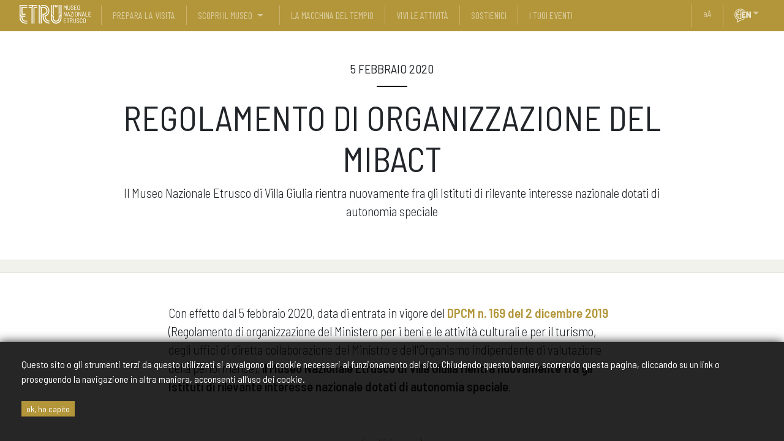

--- FILE ---
content_type: text/html; charset=utf-8
request_url: https://www.museoetru.it/notizie/regolamento-di-organizzazione-del-mibact
body_size: 6496
content:


<!DOCTYPE html>
<html lang="it" prefix="fb: http://www.facebook.com/2008/fbml">
    <head>
        <title>ETRU Museo Nazionale etrusco di Villa Giulia</title>
        <meta charset="UTF-8">
        <meta name="format-detection" content="telephone=no">
        <meta property="og:locale" content="it_IT" />
        <meta id="metadescription" name="description" content="ETRU Museo Nazionale etrusco di Villa Giulia e Villa Poniatowski di Roma. Prepara la tua visita. Scopri il programma delle attività, i capolavori etruschi, le biografie delle opere, le cose mai viste dagli archivi e dai depositi, e come abbonarsi." >
        <meta name="keywords" content="ETRU, Museo Nazionale etrusco, Villa Giulia, archeologia, Sarcofago degli sposi, Prepara la visita, ETRU abbonamenti, i tuoi eventi la museo, roma, museo etrusco roma, etruschi roma" >
        <meta id="ogurl" name="fb_meta_url" property="og:url" content="https://www.museoetru.it/notizie/regolamento-di-organizzazione-del-mibact" >
        <meta id="ogtitle" name="fb_meta_title" property="og:title" content="ETRU Museo Nazionale etrusco di Villa Giulia" >
        <meta id="ogdescription" name="fb_meta_description" property="og:description" content="ETRU Museo Nazionale etrusco di Villa Giulia e Villa Poniatowski di Roma. Prepara la tua visita. Scopri il programma delle attività, i capolavori etruschi, le biografie delle opere, le cose mai viste dagli archivi e dai depositi, e come abbonarsi." >
        <meta name="fb_meta_type" property="og:type" content="website">
        <meta property="og:site_name" name="fb_meta_name" content="Museo ETRU" >
        <meta id="ogimage" property="og:image" name="fb_meta_image" content="https://www.museoetru.it/files/seopaginestatiche/2021/etru_social_l7O5K1O.png" >

        <link rel="apple-touch-icon" sizes="180x180" href="/static/sito/img/favicon/apple-touch-icon.png">
        <link rel="icon" type="image/png" sizes="32x32" href="/static/sito/img/favicon/favicon-32x32.png">
        <link rel="icon" type="image/png" sizes="16x16" href="/static/sito/img/favicon/favicon-16x16.png">
        <link rel="manifest" href="/site.webmanifest">
        <link rel="mask-icon" href="/static/sito/img/favicon/safari-pinned-tab.svg" color="#b3963a">
        <meta name="msapplication-TileColor" content="#ffffff">
        <meta name="theme-color" content="#ffffff">

        
        <meta property="og:image:type" content="image/png" />
        <meta property="og:image:width" content="948" />
        <meta property="og:image:height" content="673" />
        <meta property="og:image:alt" content="ETRU Museo Nazionale etrusco di Villa Giulia" />
        
        <link rel="image_src" type="image/jpeg" href="https://www.museoetru.it/files/seopaginestatiche/2021/etru_social_l7O5K1O.png" >
        <meta name="twitter:card" content="summary_large_image">
        <meta id="twturl" name="twitter:url" content="https://www.museoetru.it/notizie/regolamento-di-organizzazione-del-mibact">
        <meta name="twitter:title" content="">
        <meta name="twitter:description" content="ETRU Museo Nazionale etrusco di Villa Giulia e Villa Poniatowski di Roma. Prepara la tua visita. Scopri il programma delle attività, i capolavori etruschi, le biografie delle opere, le cose mai viste dagli archivi e dai depositi, e come abbonarsi.">
        <meta name="twitter:image" content="https://www.museoetru.it/files/seopaginestatiche/2021/etru_social_l7O5K1O.png" />
        
        <meta name="viewport" content="width=device-width, initial-scale=1.0, maximum-scale=1.0, user-scalable=no, shrink-to-fit=no">

	   <!-- FONT VARI -->

        <!-- Site CSS -->
        
        <link rel="stylesheet" type="text/css" href="/static/sito/css/main.css?version=v20210107" >
        
        <link rel="stylesheet" type="text/css" href="/static/sito/css/animate.css?version=v20210107" >
        <link rel="stylesheet" type="text/css" href="/static/sito/css/megamenu.css?version=v20210107" >
        <!-- Script Generali CSS -->
        <script src="/static/sito/js/jquery-3.2.1.min.js"></script>
        <script src="/static/sito/js/bootstrap.bundle.min.js"></script>
        

        
            
        
        <!-- Vari script di Google Facebook ed amici contatori -->
        <!-- Global site tag (gtag.js) - Google Analytics -->
        <script async src="https://www.googletagmanager.com/gtag/js?id=UA-23167770-74"></script>
        <script>
        window.dataLayer = window.dataLayer || [];
        function gtag(){dataLayer.push(arguments);}
        gtag('js', new Date());

        gtag('config', 'UA-23167770-74');
        </script>
        
        <link rel="stylesheet" type="text/css" href="/static/cookie_policy/css/cookie-policy.css?version=v20210107" >
        
    </head>
    <body>
         
<div id="confirmCookie">
    <p class="font_16">Questo sito o gli strumenti terzi da questo utilizzati si avvalgono di cookie necessari al funzionamento del sito. Chiudendo questo banner, scorrendo questa pagina, cliccando su un link o proseguendo la navigazione in altra maniera, acconsenti all'uso dei cookie.
	<br /><br /><a href="/cookies/accept-cookie-policy" class="btn-primary btn-sm">ok, ho capito</a> 
    
    </p>
</div>
 
        
        <!-- Nav -->
<nav class="navbar navbar-expand-lg navbar-dark bg-dark fixed-top">
  <div class="container-fluid">
    <a class="navbar-brand" href="/"><img src="/static/sito/img/etru_logo_white.svg" alt="Logo Museo Nazionale Etrusco"></a>
    <button class="navbar-toggler" type="button" data-toggle="collapse" data-target="#navbarResponsive" aria-controls="navbarResponsive" aria-expanded="false" aria-label="Toggle navigation">
      <span class="navbar-toggler-icon"></span>
    </button>
    <div class="collapse navbar-collapse" id="navbarResponsive">


	  <ul class="navbar-nav mr-auto">

      
      <!-- menu item with submenu -->
      
      <li class="nav-item ">
        <a class="flex-sm-fill text-center nav-link" href="/prepara-la-visita">prepara la visita</a>
      </li>
      
      
      <!-- menu item with submenu -->
      

      <li class="nav-item nobottomline">
          <a class="text-center nav-link " href="/scopri-il-museo">scopri il museo</a>
      </li>

      <!-- submenu -->
      <li class="nav-item noline dropdown megamenu-li">
  			<a href="#" class="text-center nav-link dropdown-toggle" id="navbardrop" data-toggle="dropdown" aria-expanded="false"></a>

  		  			<div class="dropdown-menu megamenu animated fadeIn black-link">
  		  				<div class="container-fluid">
  		  				<div class="row d-flex flex-row pl-5">

                  <div class="menu-submenu d-inline-flex flex-row">
                  
                      
                      <div class="p-2 mr-3">
      		  						<h5 class="mb-0"><a href="#" class="black-link">Sulle opere</a></h5>

                        
      		  						<a href="/capolavori" class="black-link">I capolavori</a><br />
                        
      		  						<a href="/opere" class="black-link">Le biografie delle opere</a><br />
                        
      		  						<a href="/cose-mai-viste" class="black-link">Cose mai viste</a><br />
                        
      		  					</div>
                  
                  
                      
                      <div class="p-2 mr-3">
      		  						<h5 class="mb-0"><a href="#" class="black-link">Sul Museo</a></h5>

                        
      		  						<a href="/spazi" class="black-link">Gli spazi</a><br />
                        
      		  						<a href="/la-storia-del-museo" class="black-link">Storia</a><br />
                        
      		  						<a href="https://www.museoetru.it/parco-archeologico-di-veio" class="black-link">Parco Archeologico di Veio</a><br />
                        
      		  					</div>
                  
                  
                      
                  
                      
                  
                      
                  
                      
                  
                  </div>
                      <div class="menu-colonne pt-2">
                      
                          
                  
                          
                  
                          
                        <a href="/etru-kids" class="black-link">ETRUKids</a><br>


                      
                  
                          
                        <a href="https://www.museoetru.it/etrulab-2026" class="black-link">ETRULab</a><br>


                      
                  
                          
                        <a href="https://www.museoetru.it/etru-nel-mondo" class="black-link">ETRU nel Mondo</a><br>


                      
                  
                          
                        <a href="https://www.museoetru.it/etru-a-casa-aiser" class="black-link">AISER - Un anno con gli déi Etruschi</a><br>


                      
                  
                  </div>

  		  				</div>

  		  			</div>

  				</li>



<!-- menu item without submenu -->
      
      
      <!-- menu item with submenu -->
      
      <li class="nav-item ">
        <a class="flex-sm-fill text-center nav-link" href="https://lamacchinadeltempio.it/">La Macchina del Tempio</a>
      </li>
      
      
      <!-- menu item with submenu -->
      
      <li class="nav-item ">
        <a class="flex-sm-fill text-center nav-link" href="/vivi-le-attivita">vivi le attività</a>
      </li>
      
      
      <!-- menu item with submenu -->
      
      <li class="nav-item ">
        <a class="flex-sm-fill text-center nav-link" href="/sostienici">sostienici</a>
      </li>
      
      
      <!-- menu item with submenu -->
      
      <li class="nav-item ">
        <a class="flex-sm-fill text-center nav-link" href="/i-tuoi-eventi">i tuoi eventi</a>
      </li>
      
      


	  </ul>

	  <ul class="navbar-nav">
	  	<li class="nav-item">
	  		<a class="flex-sm-fill text-center nav-link switch-css-btn" href="#"><span style="text-transform: lowercase;">a</span>A</a>
	  	</li>
	  	<li class="nav-item nobottomline">
	  	  
	  	   <a class="flex-sm-fill text-center nav-link lang" href="/news/regolamento-di-organizzazione-del-mibact"><img src="/static/sito/img/ico/etru-icon-lang-en.svg" alt="english" width="30" class="ico-whitegrad"></a>
	  	</li>
	  	<li class="nav-item dropdown megamenu-li noline">
	  		  <a href="#" class="flex-sm-fill text-center nav-link dropdown-toggle" id="navbardrop-lang" data-toggle="dropdown" aria-expanded="false" role="button"></a>
	  		  <div class="dropdown-menu megamenu animated fadeIn">
	  		  		<div class="container">
	  		  		<div class="row d-flex justify-content-end">
	  		  			<div class="p-2">
	  		  				<a href="/notizie/regolamento-di-organizzazione-del-mibact" class="black-link">Italiano</a><br />
	  		  				<a href="/news/regolamento-di-organizzazione-del-mibact" class="black-link">English</a><br />
	  		  				<a href="/info-francese" class="black-link">Français</a>
	  		  			</div>
	  		  			<div class="p-2">
	  		    			<a href="/info-greco" class="black-link">ελληνικά</a><br />
                            <a href="/info-chinese" class="black-link">中文</a><br />
							<a href="/info-japanese" class="black-link">日本語</a>
	  		  			</div>
	  		  		</div>
	  		  		</div>
	  		  	</div>
	  		</li>
	  </ul>



    </div>
  </div>
</nav>


        <main>



	<!-- title & intro -->

	<header class="no-img mb-5">
		  <div class="container">

		  	<div class="row justify-content-center text-center">
		  		<div class="col-md-10">
					<h5>5 febbraio 2020</h5>
						<hr class="nera">
					<h1>Regolamento di organizzazione del MIBACT</h1>
		  		<div class="text-lead"><p>Il Museo Nazionale Etrusco di Villa Giulia rientra nuovamente fra gli Istituti di rilevante interesse nazionale dotati di autonomia speciale</p></div>
		  		</div>

					<!--  action -->
					


		  	</div>



		  </div>


	</header>


	<div class="break break-grey"></div>




    <!--  content -->

			<section class="attivita stacco-top text-lead">
					<div class="container">


						<div class="row mb-5 justify-content-center">
							<div class=" col-sm-12 col-xs-12 col-md-10 col-lg-8 col-xl-8">

							<p>Con effetto dal 5 febbraio 2020, data di entrata in vigore del <strong><a href="https://www.gazzettaufficiale.it/eli/id/2020/01/21/20G00006/sg">DPCM n. 169 del 2 dicembre 2019</a></strong> (Regolamento di organizzazione del Ministero per i beni e le attivit&agrave; culturali e per il turismo, degli uffici di diretta collaborazione del Ministro e dell&#39;Organismo indipendente di valutazione della performance),<strong> il Museo Nazionale Etrusco di Villa Giulia rientra nuovamente fra gli Istituti di rilevante interesse nazionale dotati di autonomia speciale</strong>.</p>

							</div>






						</div>




					</div>

	</section>


<section>
	<div class="container">
		<div class="row">
			<div class="col-md-12 text-center">
				<a href="/notizie">{ archivio news }</a>
			</div>
</div>
</div>
</section>

	<!-- ================= Dialoga con il museo
	======================================== -->

	<section>
	<div class="container">
		<div class="row">
			 <div class="col-md-12 pt-5 pt-sm-5 p-lg-5 p-md-5 p-xl-5 text-center">
			 <img src="/static/sito/img/ico/etru-icon-talk-big.svg" alt="let's talk" class="ico-gold ico-med" />
			 <h3 class="strong">Dialoga con il museo</h3>
			 <h6>Scrivici o seguici</h6>
			 </div>
		</div>
		<div class="row">
			<div class="col-md-4 pt-5 pt-sm-5 p-lg-5 p-md-5 p-xl-5 text-center">
				<div class="d-flex flex-row justify-content-center">
					<div><a href="https://www.facebook.com/VillaGiuliaRm/" target="_blank"><img src="/static/sito/img/ico/etru-icon-fb.svg" alt="facebook" class="ico-gold" width="55"></a></div>
					<div><a href="https://www.instagram.com/museoetruscovillagiulia" target="_blank"><img src="/static/sito/img/ico/etru-icon-ig.svg" alt="instagram" class="ico-gold" width="55"></a></div>
					<div><a href="https://twitter.com/VillaGiuliaRm" target="_blank"><img src="/static/sito/img/ico/etru-icon-tw.svg" alt="twitter" class="ico-gold" width="55"></a></div>
					
					<div><a href="https://www.youtube.com/@museoetruTV" target="_blank"><img src="/static/sito/img/ico/etru-icon-yt.svg" alt="youtube" class="ico-gold" width="55"></a></div>
				</div>
				<!--<h3 class="strong">seguici sui social</h3>-->
				<p>Seguici sui social</p>
			</div>
			<div class="col-md-4 pt-5 pt-sm-5 p-lg-5 p-md-5 p-xl-5 text-center">
				<!--<h3 class="strong">newsletter</h3>-->
				<a href="https://docs.google.com/forms/d/e/1FAIpQLSd9yeVQzpHaDY_3U_9VX0D_hMeFSU5ThSny62ygbufsg0BfpQ/viewform" target="_blank" class="btn btn-primary btn-lg mb-2 btn-220">newsletter</a>
				<p>Iscriviti per sapere tutto sulle nostre attività</p>

			</div>
			<div class="col-md-4 p-5 text-center">
				<!--<h3 class="strong">contatti</h3>-->
				<a href="/contatti" class="btn btn-primary btn-lg mb-2 btn-220">contattaci</a>
				<p>Scrivici e contattaci.<br />
				Guarda chi siamo e di cosa ci occupiamo</p>

			</div>
		</div>

	</div>
</section>



</main>

        <footer>
	<div class="container">
		<div class="row mb-3">
		<div class="col-md-12">
		<a href="#"><img src="/static/sito/img/etru_logo_white.svg" alt="Logo Museo Nazionale Etrusco" width="170"></a>
		</div>
		</div>
		<div class="row mb-5">
			<div class="col-md-5">
				<p><strong>Museo Nazionale Etrusco di Villa Giulia</strong><br />
					Piazzale di Villa Giulia, 9 - 00196 Roma, Italia<br />
				tel. +39 06 3226571  PEC: mn-etru@pec.cultura.gov.it<br />
				email: <a href="mailto:mn-etru@cultura.gov.it">mn-etru@cultura.gov.it</a></p>
				<p class="mt-5"><a href="http://www.beniculturali.it" target="_blank"><img src="/static/sito/img/mic_logo.gif" width="140" alt="Logo Mibac"></a></p>
			</div>
			<div class="col-md-2">
				<ul class="nav flex-column">
					<li><a href="#" data-toggle="modal" data-target="#direttore">Direttore</a></li>
				
				<li><a href="//www.museoetru.it/missione" >Missione</a></li>
				
				<li><a href="https://www.museoetru.it/organi-del-museo" >Organi del Museo</a></li>
				
				<li><a href="//www.museoetru.it/contatti" >Contatti</a></li>
				
				<!--<li>Contatti</li>
				<li>Carta dei servizi</li>-->
				</ul>
			</div>
			<div class="col-md-3">
				<ul class="nav flex-column">
				
				<li><a href="http://www.museoetru.it/ufficio-prestiti" >Ufficio Mostre e Prestiti</a></li>
				
				<li><a href="//www.museoetru.it/i-tuoi-eventi" >I tuoi eventi</a></li>
				
				<li><a href="//www.museoetru.it/archivi-e-depositi" >Archivi, biblioteca e depositi</a></li>
				
				<li><a href="http://www.museoetru.it/convenzioni" >Convenzioni di ricerca</a></li>
				
				<li><a href="https://www.museoetru.it/files/filegallery/2022/carta_dei_servizi_2022.pdf" >Carta dei servizi</a></li>
				
				<li><a href="//www.museoetru.it/area-stampa" >Press room</a></li>
				
				<li><a href="https://www.museoetru.it/notizie" >Archivio News</a></li>
				
				<!--<li>Ufficio prestiti</li>
				<li>I tuoi eventi</li>
				<li>Archivi, biblioteca e depositi</li>
				<li>Biblioteca</li>
				<li>Convenzioni</li>
				<li>Press Room</li>-->
				</ul>


			</div>
			<div class="col-md-2">
				<ul class="nav flex-column">
				
				<li><a href="http://mnetru.authorityonline.eu/"  target="_blank">Amministrazione trasparente</a></li>
				
				<li><a href="http://www.museoetru.it/organigramma" >Organigramma</a></li>
				
				<li><a href="http://mnetru.authorityonline.eu/index.php?option=com_content&amp;view=category&amp;id=93&amp;Itemid=260" >Bandi e Avvisi</a></li>
				
				<li><a href="http://www.amministrazionemuseoetrusco.it/PortaleAF/" >Albo fornitori</a></li>
				
				<li><a href="http://www.museoetru.it/privacy-policy" >Privacy policy</a></li>
				
				<li><a href="http://www.museoetru.it/termini-duso" >Termini d&#x27;uso</a></li>
				
				<li><a href="http://www.museoetru.it/crediti" >Crediti</a></li>
				
				<li><a href="https://www.museoetru.it/pnrr" >PROGETTI PNRR</a></li>
				
				<!--<li>Amministrazione trasparente</li>
				<li>Organigramma</li>
				<li>Bandi e avvisi</li>
				<li>Albo fornitori</li>
				<li>Privacy Policy</li>
				<li>Termini d'uso</li>
				<li>Accessibilità web</li>-->
				</ul>
			</div>

		</div>
		<div class="row justify-content-center mt-3 mb-3">
			<div class="col-md-12 text-center">
				<p class="mini">© ETRU official site 2026 Piazzale di Villa Giulia 9 – 00196 ROMA</p>
			</div>
		</div>
	</div>

	</footer>


		<!-- ================= modal direttore
		======================================== -->

		<div class="modal" id="direttore" tabindex="-1" role="dialog">
		  <div class="modal-dialog" role="document">
		    <div class="modal-content">
		      <div class="modal-header">
		        <h5 class="modal-title">Avviso al pubblico</h5>
		        <button type="button" class="close" data-dismiss="modal" aria-label="Close">
		          <span aria-hidden="true">&times;</span>
		        </button>
		      </div>
		      <div class="modal-body">
			  	
			  	<p style="text-align: justify;">Dal 16 maggio 2024 il Direttore del Museo Nazionale Etrusco di Villa Giulia &egrave; la <strong>dott.ssa Luana Toniolo</strong></p>	</div>
		      <div class="modal-footer justify-content-left">
			   
			   
			    <a href="mailto:mn-etru@cultura.gov.it" class="btn btn-primary">scrivi al direttore</a>
		      </div>
		    </div>
		  </div>
		</div>

		
		

        
                
		<!-- smooth scroll -->
		<script>
		$(document).ready(function(){
		  // Add smooth scrolling to all links
		  $(".smooth").on('click', function(event) {

		    // Make sure this.hash has a value before overriding default behavior
		    if (this.hash !== "") {
		      // Prevent default anchor click behavior
		      event.preventDefault();

		      // Store hash
		      var hash = this.hash;

		      // Using jQuery's animate() method to add smooth page scroll
		      // The optional number (800) specifies the number of milliseconds it takes to scroll to the specified area
		      $('html, body').animate({
		        scrollTop: $(hash).offset().top
		      }, 800, function(){

		        // Add hash (#) to URL when done scrolling (default click behavior)
		        window.location.hash = hash;
		      });
		    } // End if
		  });
		});
		</script>
		<script>
                    var djvars = {
                        csrftoken:'G4NGuggIBi2Sz8Or1YqH4kIw3Ex01qNxYqEPLhBN4t8nKQAfigbQhyTy5aDhEQ6n',
                        urls: {
                            api_switch_css:"/api/switch-css"
                        }
                    }
                    $('.switch-css-btn').on('click', function(e) {
                        e.preventDefault();
                        $.ajax({
                            method: "POST",
                            url: djvars.urls.api_switch_css,
                            data: {
                                'csrfmiddlewaretoken': djvars.csrftoken
                            }
                        })
                        .done(function( data ) {
                            if ( data.status == 'success' ) {
                                location.reload();
                            }
                        });
                    });
		</script>
        


    </body>
</html>


--- FILE ---
content_type: image/svg+xml
request_url: https://www.museoetru.it/static/sito/img/etru_logo_white.svg
body_size: 3872
content:
<svg id="Livello_1" data-name="Livello 1" xmlns="http://www.w3.org/2000/svg" viewBox="0 0 400 108"><defs><style>.cls-1{fill:#fff;}</style></defs><title>etru_logo_white</title><path class="cls-1" d="M229.86,3.26V51.83h0a10.92,10.92,0,0,1-10.77,10.89V76.15a13.47,13.47,0,1,1-26.93,0V62.72A10.85,10.85,0,0,1,181.39,52V3.26H176v73.1a29.63,29.63,0,1,0,59.25-.21V3.26Zm0,72.89a24.24,24.24,0,1,1-48.48.21V64a16.09,16.09,0,0,0,5.39,3.21v9a18.86,18.86,0,1,0,37.71.09h0V67.18a16.07,16.07,0,0,0,5.39-3.24Z"/><path class="cls-1" d="M13.77,51.91a5.35,5.35,0,0,0,5.39,5.41H35.32V51.91H19.16V19.48H46.1V14.13H13.83Z"/><path class="cls-1" d="M3.63,3.26H3V51.91H3A.31.31,0,0,0,3,52V73.53A32.14,32.14,0,0,0,35.32,106H46.1v-5.41H35.32a26.78,26.78,0,0,1-26.93-27V64a15.85,15.85,0,0,0,5.38,3.17v6.33A21.43,21.43,0,0,0,35.32,95.16H46.1V89.75H35.32c-8.66.29-16.1-7.2-16.14-16.22v-5.4H35.32V62.72H19.17v0h0v0A10.78,10.78,0,0,1,8.39,51.92V8.66H46.1V3.26H3.63Z"/><path class="cls-1" d="M53.48,3.26v5.4H73.73a16.15,16.15,0,0,0-3.17,5.41H53.48v5.41H69.64V106H75V19.48h0A10.79,10.79,0,0,1,85.8,8.67H102V3.26Z"/><path class="cls-1" d="M80.42,19.54V106H85.8V19.48H102V14.07H85.8A5.41,5.41,0,0,0,80.42,19.54Z"/><path class="cls-1" d="M192.16,57.32V3.26h-5.39V51.91A5.43,5.43,0,0,0,192.16,57.32Z"/><path class="cls-1" d="M219.09,51.91v5.41a5.44,5.44,0,0,0,5.39-5.41l0-48.65h-5.37l0,48.65Z"/><path class="cls-1" d="M136.29,68.13V57.32a21.43,21.43,0,0,0,21.54-21.63,21.42,21.42,0,0,0-21.5-21.61H125.51A10.79,10.79,0,0,1,114.74,3.26h-5.39V106h5.39V15.38a15.8,15.8,0,0,0,5.39,3.17V106h5.38V19.48h10.78a16.22,16.22,0,0,1,0,32.43l-5.39,0V68.13A37.56,37.56,0,0,0,168.61,106v-5.41A32.16,32.16,0,0,1,136.29,68.13Z"/><path class="cls-1" d="M205.62,16.78a8.12,8.12,0,0,0,8.08-8.11V3.26h-5.39V8.67a2.7,2.7,0,1,1-5.39,0V3.26h-5.39V8.67A8.1,8.1,0,0,0,205.62,16.78Z"/><path class="cls-1" d="M147.06,66.29a32.46,32.46,0,0,0-10.77-63H121.35c0,3,1.17,5.41,4.16,5.41h10.78a27,27,0,0,1,5.38,53.51v5.95a26.82,26.82,0,0,0,26.94,27V89.75a21.41,21.41,0,0,1-21.55-21.62h0Z"/><path class="cls-1" d="M247.88,30.38V6.92a.31.31,0,0,1,.34-.35H250a.41.41,0,0,1,.42.24L255.5,17a.12.12,0,0,0,.11.07.1.1,0,0,0,.1-.07l5.14-10.21a.41.41,0,0,1,.41-.24h1.8a.31.31,0,0,1,.34.35V30.38a.3.3,0,0,1-.34.34H261.3a.31.31,0,0,1-.35-.34V12.13c0-.07,0-.11-.05-.13s-.07,0-.12.06l-4.31,8.52a.41.41,0,0,1-.42.24h-.79a.4.4,0,0,1-.41-.24L250.5,12a.26.26,0,0,0-.12-.07s0,0,0,.11V30.38a.31.31,0,0,1-.35.34h-1.76A.3.3,0,0,1,247.88,30.38Z"/><path class="cls-1" d="M272.22,30.1a6.29,6.29,0,0,1-2.49-2.52,7.82,7.82,0,0,1-.88-3.76V6.92a.31.31,0,0,1,.35-.35H271a.31.31,0,0,1,.34.35V24a5,5,0,0,0,1.28,3.55,4.82,4.82,0,0,0,6.69,0A5,5,0,0,0,280.55,24v-17a.31.31,0,0,1,.34-.35h1.76a.31.31,0,0,1,.35.35v16.9a7.71,7.71,0,0,1-.88,3.76,6.29,6.29,0,0,1-2.49,2.52,8.08,8.08,0,0,1-7.41,0Z"/><path class="cls-1" d="M289.4,29.29a5.81,5.81,0,0,1-1.92-4.57v-1a.31.31,0,0,1,.35-.34h1.69a.3.3,0,0,1,.34.34v.83a4,4,0,0,0,1.3,3.1,4.86,4.86,0,0,0,3.43,1.18,4.47,4.47,0,0,0,3.21-1.11,3.79,3.79,0,0,0,1.17-2.9,3.67,3.67,0,0,0-.55-2,5.9,5.9,0,0,0-1.6-1.59c-.71-.48-1.72-1.09-3.06-1.82a31.78,31.78,0,0,1-3.36-2,7.14,7.14,0,0,1-2-2.1,5.61,5.61,0,0,1-.78-3,5.54,5.54,0,0,1,1.8-4.38,6.94,6.94,0,0,1,4.79-1.59,7.24,7.24,0,0,1,5.11,1.76,6.08,6.08,0,0,1,1.89,4.66v.8a.3.3,0,0,1-.34.34h-1.73a.3.3,0,0,1-.34-.34v-.76a4.18,4.18,0,0,0-1.24-3.13,4.71,4.71,0,0,0-3.38-1.19,4.4,4.4,0,0,0-3,1,3.61,3.61,0,0,0-1.1,2.83,3.56,3.56,0,0,0,.51,2,5.35,5.35,0,0,0,1.5,1.45c.66.44,1.67,1,3,1.76a36.56,36.56,0,0,1,3.61,2.22,7.53,7.53,0,0,1,2,2.11,5.42,5.42,0,0,1,.74,2.91,5.94,5.94,0,0,1-1.88,4.59A7.18,7.18,0,0,1,294.49,31,7.34,7.34,0,0,1,289.4,29.29Z"/><path class="cls-1" d="M318.74,8.71H308.39a.13.13,0,0,0-.14.14V17.4a.12.12,0,0,0,.14.14h7a.31.31,0,0,1,.34.35v1.45a.3.3,0,0,1-.34.34h-7a.13.13,0,0,0-.14.14v8.62a.12.12,0,0,0,.14.14h10.35a.31.31,0,0,1,.34.35v1.45a.3.3,0,0,1-.34.34H306.15a.31.31,0,0,1-.35-.34V6.92a.31.31,0,0,1,.35-.35h12.59a.31.31,0,0,1,.34.35V8.37A.3.3,0,0,1,318.74,8.71Z"/><path class="cls-1" d="M326.35,30.12a6.23,6.23,0,0,1-2.49-2.47A7.51,7.51,0,0,1,323,24V13.33a7.57,7.57,0,0,1,.88-3.67,6.22,6.22,0,0,1,2.49-2.49,8.24,8.24,0,0,1,7.41,0,6.24,6.24,0,0,1,2.5,2.49,7.37,7.37,0,0,1,.9,3.67V24a7.3,7.3,0,0,1-.9,3.66,6.26,6.26,0,0,1-2.5,2.47,8.24,8.24,0,0,1-7.41,0Zm7.09-2.57a4.75,4.75,0,0,0,1.27-3.45V13.26a4.86,4.86,0,0,0-1.27-3.5,4.52,4.52,0,0,0-3.39-1.33,4.44,4.44,0,0,0-3.34,1.33,4.87,4.87,0,0,0-1.28,3.5V24.1a4.76,4.76,0,0,0,1.28,3.45,4.46,4.46,0,0,0,3.34,1.31A4.54,4.54,0,0,0,333.44,27.55Z"/><path class="cls-1" d="M247.88,66V42.49a.3.3,0,0,1,.34-.34H250a.41.41,0,0,1,.42.24l9.28,18.18a.15.15,0,0,0,.12.07s.05,0,.05-.1v-18a.3.3,0,0,1,.34-.34H262a.31.31,0,0,1,.35.34V66a.31.31,0,0,1-.35.35h-1.79a.39.39,0,0,1-.41-.24l-9.28-18.25c-.05-.05-.09-.07-.13-.06a.14.14,0,0,0-.05.12l0,18.08a.31.31,0,0,1-.35.35h-1.76A.31.31,0,0,1,247.88,66Z"/><path class="cls-1" d="M279.72,66l-1.14-4.32c0-.07-.08-.1-.17-.1h-8.25c-.09,0-.15,0-.17.1L268.85,66a.35.35,0,0,1-.38.31h-1.79a.32.32,0,0,1-.26-.11.31.31,0,0,1-.05-.27l6.42-23.46a.35.35,0,0,1,.38-.31h2.2a.35.35,0,0,1,.38.31l6.45,23.46,0,.1c0,.19-.12.28-.35.28H280.1A.36.36,0,0,1,279.72,66Zm-9.13-6.47a.21.21,0,0,0,.13,0h7.14a.21.21,0,0,0,.12,0s0-.06,0-.09l-3.63-13.8s0-.07-.07-.07,0,0-.07.07l-3.65,13.8S270.56,59.48,270.59,59.52Z"/><path class="cls-1" d="M285.17,66V64.33a1.12,1.12,0,0,1,.1-.45l10.49-19.42c.05-.12,0-.17-.07-.17H285.51a.31.31,0,0,1-.34-.35V42.49a.3.3,0,0,1,.34-.34h12.67a.3.3,0,0,1,.34.34v1.62a1.27,1.27,0,0,1-.1.45L287.93,64c-.05.11,0,.17.07.17h10.18a.3.3,0,0,1,.34.34V66a.31.31,0,0,1-.34.35H285.51A.31.31,0,0,1,285.17,66Z"/><path class="cls-1" d="M303,66V42.49a.31.31,0,0,1,.35-.34h1.76a.3.3,0,0,1,.34.34V66a.31.31,0,0,1-.34.35h-1.76A.31.31,0,0,1,303,66Z"/><path class="cls-1" d="M313.86,65.69a6.21,6.21,0,0,1-2.49-2.46,7.51,7.51,0,0,1-.88-3.66V48.91a7.55,7.55,0,0,1,.88-3.67,6.22,6.22,0,0,1,2.49-2.49,8.24,8.24,0,0,1,7.41,0,6.24,6.24,0,0,1,2.5,2.49,7.34,7.34,0,0,1,.9,3.67V59.57a7.3,7.3,0,0,1-.9,3.66,6.23,6.23,0,0,1-2.5,2.46,8.24,8.24,0,0,1-7.41,0ZM321,63.12a4.72,4.72,0,0,0,1.27-3.45V48.84a4.83,4.83,0,0,0-1.27-3.5A4.48,4.48,0,0,0,317.56,44a4.4,4.4,0,0,0-3.34,1.33,4.83,4.83,0,0,0-1.28,3.5V59.67a4.73,4.73,0,0,0,1.28,3.45,4.42,4.42,0,0,0,3.34,1.31A4.5,4.5,0,0,0,321,63.12Z"/><path class="cls-1" d="M329.74,66V42.49a.31.31,0,0,1,.35-.34h1.76a.41.41,0,0,1,.41.24l9.28,18.18a.19.19,0,0,0,.12.07s0,0,0-.1v-18a.31.31,0,0,1,.35-.34h1.76a.3.3,0,0,1,.34.34V66a.31.31,0,0,1-.34.35H342a.41.41,0,0,1-.41-.24l-9.28-18.25q-.07-.08-.12-.06s0,.06,0,.12l0,18.08a.31.31,0,0,1-.34.35h-1.76A.31.31,0,0,1,329.74,66Z"/><path class="cls-1" d="M361.58,66l-1.13-4.32c0-.07-.08-.1-.18-.1H352c-.09,0-.15,0-.17.1L350.72,66a.36.36,0,0,1-.38.31h-1.8a.3.3,0,0,1-.25-.11.31.31,0,0,1-.06-.27l6.42-23.46a.35.35,0,0,1,.38-.31h2.21a.35.35,0,0,1,.38.31l6.45,23.46,0,.1c0,.19-.11.28-.34.28H362A.37.37,0,0,1,361.58,66Zm-9.12-6.47a.21.21,0,0,0,.12,0h7.14a.17.17,0,0,0,.12,0s0-.06,0-.09l-3.62-13.8s-.05-.07-.07-.07-.05,0-.07.07l-3.66,13.8S352.43,59.48,352.46,59.52Z"/><path class="cls-1" d="M368.17,66V42.49a.31.31,0,0,1,.35-.34h1.76a.3.3,0,0,1,.34.34V64a.13.13,0,0,0,.14.14h10a.31.31,0,0,1,.35.34V66a.31.31,0,0,1-.35.35H368.52A.31.31,0,0,1,368.17,66Z"/><path class="cls-1" d="M397.74,44.29H387.39c-.09,0-.14,0-.14.13V53a.13.13,0,0,0,.14.14h7a.3.3,0,0,1,.34.34v1.45a.31.31,0,0,1-.34.35h-7a.12.12,0,0,0-.14.14V64a.13.13,0,0,0,.14.14h10.35a.3.3,0,0,1,.34.34V66a.31.31,0,0,1-.34.35H385.15a.31.31,0,0,1-.35-.35V42.49a.31.31,0,0,1,.35-.34h12.59a.3.3,0,0,1,.34.34v1.45A.31.31,0,0,1,397.74,44.29Z"/><path class="cls-1" d="M260.82,79.86H250.47a.12.12,0,0,0-.14.14v8.56a.12.12,0,0,0,.14.14h7a.31.31,0,0,1,.35.34v1.45a.31.31,0,0,1-.35.34h-7a.12.12,0,0,0-.14.14V99.6a.12.12,0,0,0,.14.14h10.35a.3.3,0,0,1,.34.34v1.45a.3.3,0,0,1-.34.34h-12.6a.3.3,0,0,1-.34-.34V78.07a.31.31,0,0,1,.34-.35h12.6a.31.31,0,0,1,.34.35v1.45A.3.3,0,0,1,260.82,79.86Z"/><path class="cls-1" d="M278.62,78.07v1.45a.31.31,0,0,1-.35.34h-5.62a.13.13,0,0,0-.14.14v21.53a.3.3,0,0,1-.34.34h-1.76a.31.31,0,0,1-.35-.34V80a.13.13,0,0,0-.14-.14h-5.41a.31.31,0,0,1-.35-.34V78.07a.31.31,0,0,1,.35-.35h13.76A.31.31,0,0,1,278.62,78.07Z"/><path class="cls-1" d="M294.28,101.6,290,90.87a.14.14,0,0,0-.14-.1h-4.42c-.09,0-.14,0-.14.13v10.63a.3.3,0,0,1-.34.34h-1.76a.3.3,0,0,1-.34-.34V78a.31.31,0,0,1,.34-.35h7.31a5.76,5.76,0,0,1,4.45,1.83,6.77,6.77,0,0,1,1.69,4.79,6.87,6.87,0,0,1-1.15,4,5.34,5.34,0,0,1-3.12,2.17c-.1,0-.12.11-.07.18l4.48,10.76,0,.14c0,.18-.11.27-.31.27h-1.83A.38.38,0,0,1,294.28,101.6Zm-9-21.63v8.69a.13.13,0,0,0,.14.14h4.76a3.71,3.71,0,0,0,2.9-1.23,4.6,4.6,0,0,0,1.11-3.22,4.74,4.74,0,0,0-1.11-3.28,3.69,3.69,0,0,0-2.9-1.24h-4.76A.13.13,0,0,0,285.27,80Z"/><path class="cls-1" d="M304.16,101.25a6.14,6.14,0,0,1-2.48-2.52A7.71,7.71,0,0,1,300.8,95V78.07a.31.31,0,0,1,.34-.35h1.76a.31.31,0,0,1,.35.35v17a4.94,4.94,0,0,0,1.28,3.56,4.85,4.85,0,0,0,6.69,0,5,5,0,0,0,1.28-3.56v-17a.31.31,0,0,1,.34-.35h1.76a.31.31,0,0,1,.34.35V95a7.71,7.71,0,0,1-.88,3.76,6.08,6.08,0,0,1-2.48,2.52,8.1,8.1,0,0,1-7.42,0Z"/><path class="cls-1" d="M321.34,100.44a5.84,5.84,0,0,1-1.91-4.57v-1a.31.31,0,0,1,.34-.35h1.69a.31.31,0,0,1,.35.35v.82a4,4,0,0,0,1.29,3.11,5,5,0,0,0,3.44,1.17,4.55,4.55,0,0,0,3.21-1.1,4.13,4.13,0,0,0,.62-4.94,5.78,5.78,0,0,0-1.61-1.58,35,35,0,0,0-3.05-1.83,34.14,34.14,0,0,1-3.37-2,7.44,7.44,0,0,1-2-2.11,5.68,5.68,0,0,1-.77-3A5.54,5.54,0,0,1,321.36,79a7,7,0,0,1,4.8-1.59,7.2,7.2,0,0,1,5.1,1.76,6,6,0,0,1,1.9,4.66v.79a.3.3,0,0,1-.34.34h-1.73a.3.3,0,0,1-.34-.34V83.9a4.11,4.11,0,0,0-1.25-3.12,4.65,4.65,0,0,0-3.38-1.19,4.31,4.31,0,0,0-3,1A3.6,3.6,0,0,0,322,83.42a3.55,3.55,0,0,0,.52,2,5,5,0,0,0,1.5,1.45c.66.44,1.66,1,3,1.76a39.27,39.27,0,0,1,3.6,2.23,7.49,7.49,0,0,1,2,2.1,5.37,5.37,0,0,1,.75,2.92,5.9,5.9,0,0,1-1.88,4.58,7.16,7.16,0,0,1-5.06,1.73A7.37,7.37,0,0,1,321.34,100.44Z"/><path class="cls-1" d="M339.15,100.29a6.58,6.58,0,0,1-1.92-4.94V84.21a6.52,6.52,0,0,1,1.92-4.92,7,7,0,0,1,5.05-1.84,7.06,7.06,0,0,1,5.09,1.83,6.43,6.43,0,0,1,1.91,4.86v.31a.31.31,0,0,1-.34.35l-1.76.07c-.23,0-.35-.11-.35-.31v-.49a4.35,4.35,0,0,0-1.26-3.24,5,5,0,0,0-6.57,0,4.38,4.38,0,0,0-1.24,3.26V95.53a4.38,4.38,0,0,0,1.24,3.26,5,5,0,0,0,6.57,0,4.35,4.35,0,0,0,1.26-3.24V95c0-.2.12-.31.35-.31l1.76.11c.23,0,.34.09.34.27v.31a6.48,6.48,0,0,1-1.91,4.88,7.86,7.86,0,0,1-10.14,0Z"/><path class="cls-1" d="M358.74,101.27a6.14,6.14,0,0,1-2.48-2.47,7.33,7.33,0,0,1-.88-3.65V84.49a7.5,7.5,0,0,1,.88-3.68,6.11,6.11,0,0,1,2.48-2.48,8.26,8.26,0,0,1,7.42,0,6.28,6.28,0,0,1,2.5,2.48,7.4,7.4,0,0,1,.9,3.68V95.15a7.24,7.24,0,0,1-.9,3.65,6.32,6.32,0,0,1-2.5,2.47,8.26,8.26,0,0,1-7.42,0Zm7.09-2.57a4.73,4.73,0,0,0,1.28-3.45V84.42a4.83,4.83,0,0,0-1.28-3.5,4.92,4.92,0,0,0-6.73,0,4.83,4.83,0,0,0-1.27,3.5V95.25a4.72,4.72,0,0,0,1.27,3.45,5,5,0,0,0,6.73,0Z"/></svg>

--- FILE ---
content_type: image/svg+xml
request_url: https://www.museoetru.it/static/sito/img/ico/etru-icon-talk-big.svg
body_size: 443
content:
<svg xmlns="http://www.w3.org/2000/svg" viewBox="0 0 42.52 42.52"><defs><style>.cls-1{fill:#1d1d1b;}</style></defs><title>etru-icon-talk-big</title><g id="Livello_1" data-name="Livello 1"><path class="cls-1" d="M32.83,38.88,31.89,37c0-.06-3.25-6.43-6.82-6.43H10.63a7.08,7.08,0,0,1-7.07-7.07V10.71a7.08,7.08,0,0,1,7.07-7.07H31.89A7.08,7.08,0,0,1,39,10.71V23.47a7.08,7.08,0,0,1-6.13,7ZM10.63,4.64a6.07,6.07,0,0,0-6.07,6.07V23.47a6.07,6.07,0,0,0,6.07,6.07H25.07c2.92,0,5.45,3.27,6.76,5.34V29.55l.47,0A6.08,6.08,0,0,0,38,23.47V10.71a6.08,6.08,0,0,0-6.07-6.07Z"/><path class="cls-1" d="M29,24.89H25.1v-1H29c3,0,3.55-1.24,3.55-3.68V12.64a2.69,2.69,0,0,0-2.69-2.54H12.51A2.54,2.54,0,0,0,10,12.64v8.7a2.54,2.54,0,0,0,2.54,2.53H17.1v1H12.51A3.54,3.54,0,0,1,9,21.34v-8.7A3.55,3.55,0,0,1,12.51,9.1H29.85a3.67,3.67,0,0,1,3.69,3.54v7.57C33.54,22.64,33,24.89,29,24.89Z"/><path class="cls-1" d="M31.8,31.42c0-.27-.83-6.5-8.35-6.5-3.9,0-7.27,0-7.27,0v-1s3.36,0,7.26,0c8.43,0,9.34,7.31,9.35,7.38Z"/></g></svg>